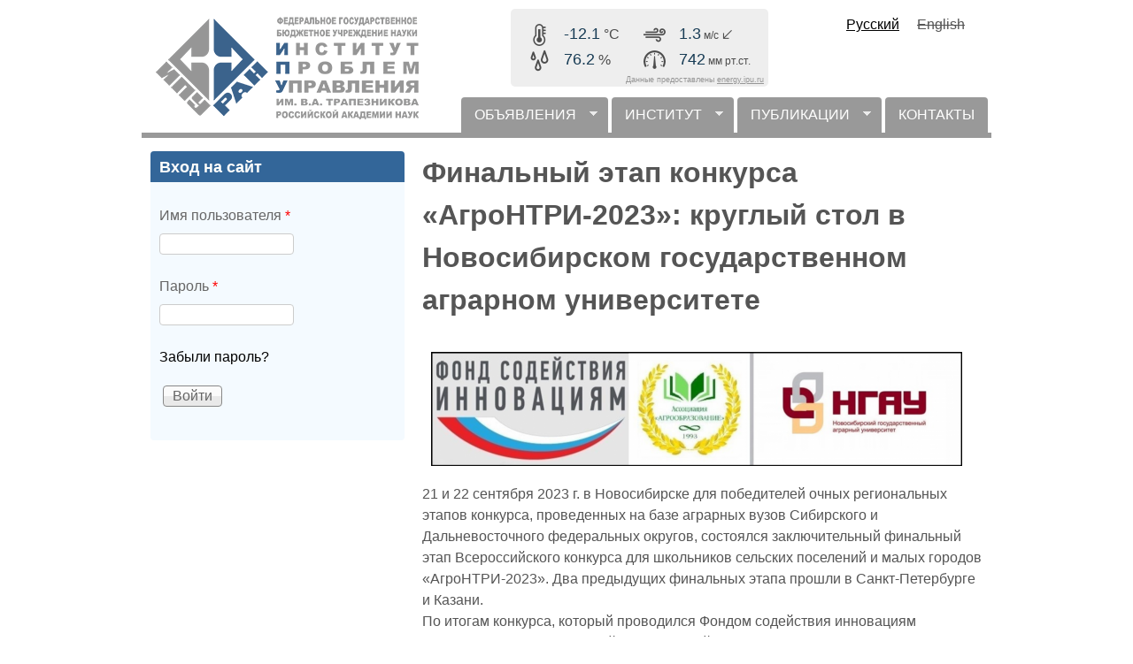

--- FILE ---
content_type: text/html; charset=UTF-8
request_url: https://www.ipu.ru/meteowidget/meteowidget.php
body_size: 39
content:
-12.1;76.2;989.6;1.4;88.7;1769784457221

--- FILE ---
content_type: text/html; charset=UTF-8
request_url: https://www.ipu.ru/meteowidget/meteowidget.php
body_size: 39
content:
-12.1;76.2;989.6;1.3;63.5;1769784460208